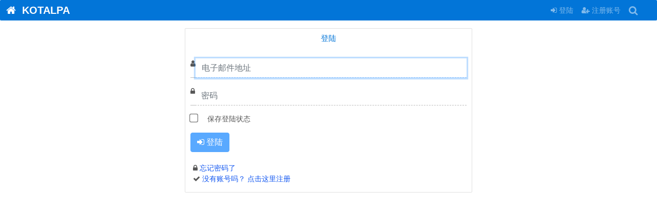

--- FILE ---
content_type: text/html; charset=UTF-8
request_url: https://www.kotalpa.com/login
body_size: 12501
content:
<!DOCTYPE html>
<html>
    <head>
        <title>Kotalpa -     Login
</title>
        <meta charset="utf-8">
        <meta http-equiv="Content-Type" content="text/html; charset=utf-8" />
        <meta name="google-site-verification" content="LVzmzm8bfp-GEMApqFC41QTUMRyTc4rg26iPYMbBPkg" />
        <meta http-equiv="X-UA-Compatible" content="IE=edge">
        <meta name="viewport" content="width=device-width, initial-scale=1">
        <meta name="mobile-web-app-capable" content="yes" />
        <meta http-equiv="X-UA-Compatible" content="IE=edge">
        <meta http-equiv="Content-Security-Policy" content="upgrade-insecure-requests">
                    <META NAME="ROBOTS" CONTENT="NOINDEX, NOFOLLOW">
        <link rel="icon" href="/favicon.ico">
        <link rel="shortcut icon" href="/favicon.ico">
                <link rel="stylesheet" href="https://www.kotalpa.com/assets/bootstrap/css/bootstrap.min.css">
        <link rel="stylesheet" href="https://cdnjs.cloudflare.com/ajax/libs/font-awesome/4.7.0/css/font-awesome.min.css">
                    <link href="https://www.kotalpa.com/assets/css/login.css" rel="stylesheet" type="text/css">
        <link rel="stylesheet" href="https://www.kotalpa.com/assets/css/main.css?v=0822">
        <link rel="stylesheet" href="https://www.kotalpa.com/assets/css/tinymce.css?v=0304">

        <script async src="https://www.googletagmanager.com/gtag/js?id=G-50G18R0RCZ"></script>
        <!-- load AdSense ONCE, with your client -->
	    <script async src="https://pagead2.googlesyndication.com/pagead/js/adsbygoogle.js?client=ca-pub-5398585438271084" crossorigin="anonymous"></script>

        <script>
        window.dataLayer = window.dataLayer || [];
        function gtag(){dataLayer.push(arguments);}
        gtag('js', new Date());

        gtag('config', 'G-50G18R0RCZ');
        </script>
    </head>

    <body>
        <header><!-- Navigation -->
    <nav class="navbar navbar-expand-md navbar-dark fixed-top barcolor" style="background-color:; padding: 0px">
        <button class="navbar-toggler" type="button" data-toggle="collapse" data-target=".dual-collapse2"><span class="navbar-toggler-icon"></span></button>
        <div class="mx-auto order-0">
            <a class="navbar-brand" href="/" style="color:;font-weight:bold;">&nbsp;&nbsp;<i class="fa fa-home"></i>&nbsp;&nbsp;KOTALPA</a>
        </div>
        <div class="navbar-collapse collapse w-100 order-1 dual-collapse2" style="padding-left: 10px;">
            <ul id="top-nav" class="navbar-nav ml-auto">
                <li class="nav-item hide">
                    <a href="/user/profile">
                        <img id="avatar" src="">
                    </a>
                </li>
                <li class="nav-item hide">
                    <a href="/user/profile" class="nav-link navcolor" id="username" style="color:"></a>
                </li>
                <li class="nav-item hide">
                    <a class="nav-link navcolor" href="/posts/create" style="color:"><i class="fa fa-edit"></i>&nbsp;撰写博文</a>
                </li>
                <li class="nav-item hide">
                    <a id="new_quickpost" class="nav-link navcolor" href="#" style="color:"><i class="fa fa-edit"></i>&nbsp;论坛灌水</a>
                </li>
                <li class="nav-item hide">
                    <a href="/user/inbox" class="nav-link navcolor" style="color:"><i id="inbox-icon" class="fa fa-envelope"></i>&nbsp;信箱<span id="inbox-count"></span></a>
                </li>
                <li class="nav-item hide">
                    <a id="logout" class="nav-link navcolor" href="/logout" style="color:"><i class="fa fa-sign-out"></i>&nbsp;退出</a>
                </li>
                <li class="nav-item hide">
                    <a class="nav-link navcolor" href="/login" style="color:"><i class="fa fa-sign-in"></i>&nbsp;登陆</a>
                </li>
                <li class="nav-item hide">
                    <a class="nav-link navcolor" href="/register" style="color:"><i class="fa fa-user-plus" aria-hidden="true"></i>&nbsp;注册账号</a>
                </li>
                <li class="nav-item">
                    <a class="nav-link navcolor" id="search-link" href="javascript:;" style="color:"><i id="searchicon" class="fa fa-search fa-lg"></i></a>
                </li>
            </ul>
            <!-- /.navbar-collapse -->
        </div>
        <!-- /.container -->
    </nav>
    <audio id="tweet" src="https://kotalpa.s3.amazonaws.com/audio/twitter.mp3" preload="auto"></audio>
    <div id="searchdiv" style="border-bottom: 2px solid ;background-color:#FFF;margin: 0px;padding: 0px;">
        <form class="navbar-form navbar-right" role="search" action="/search" method="get">
            <div class="input-group">
                <input type="text" class="form-control" id="q" name="q" placeholder="Search this site" style="color:">
                <span class="input-group-addon"><button id="search-submit" type="submit"><i class="fa fa-search "></i></button></span>
            </div>
        </form>
    </div>
    </header>        <div id="quickpost" class="modal fade" role="dialog">
    <div class="modal-dialog modal-dialog-centered modal-lg">
        <div class="modal-content">
            <div class="modal-header">
                <h5 class="modal-title">论坛快捷发帖</h5>
                <button type="button" class="close" data-dismiss="modal">
                    <span>&times;</span>
                </button>
            </div>
            <div class="modal-body"><form id="post_topic_form">
				<input id="quickpost_title" class="input-title form-control" contenteditable="true" placeholder="请输入标题" data-placeholder="请输入标题">
                <select name="quickpost_tag" id="quickpost_tag" style="width:100%;margin-top:10px;margin-bottom:5px;padding:5px;border:1px solid #ccc;"><option value="">请选择论坛类别</option><option value="15">音乐之声</option><option value="447">谈天说地</option><option value="17">天下大事</option><option value="21">走遍天下</option><option value="1">往事如风</option><option value="12">摘花弄草</option><option value="2">宠物宝贝</option><option value="10">精神乐园</option><option value="8">家长里短</option><option value="22">笑口常开</option><option value="13">养身保健</option><option value="6">唇齿留香</option><option value="3">琴棋书画</option><option value="19">体坛纵横</option><option value="14">银屏荟萃</option><option value="4">养儿育女</option><option value="18">科学殿堂</option><option value="16">摄影天地</option><option value="71">史海钩沉</option><option value="5">明星八卦</option><option value="11">流行时尚</option><option value="20">技术论坛</option><option value="118">商品信息</option><option value="23">游戏人生</option><option value="9">谈股论金</option><option value="7">心灵手巧</option></select>				<textarea id="quickpost_body"></textarea>
				<div class='quickpostalert text-danger'></div>
			</form></div>
			<div class="modal-footer">
                <button type="button" class="btn btn-danger mr-auto" data-dismiss="modal">关闭</button>
                <button id="submit_quickpost" type="button" class="btn btn-primary">发表</button>
            </div>
		</div>
    </div>
</div>        <div class="container">
            
    <div class="col-md-6 offset-md-3 top">
        <div class="card">
            <div class="card-title">
                <h5>登陆</h5>
            </div>
            <div class="card-block">
                <div id="signin-error" class="error"></div>
                <form id="loginform" class="form-horizontal" role="form" method="POST" action="https://www.kotalpa.com/login">
                    <input type="hidden" name="_token" value="lfvB2yEXmQ3V4Pu8fJ6c4ahfoizaFOmOXNAlvQyU">
                                                                                <div class="form-group">
                        <div class="input-group">
                            <span class="input-group-addon"><i class="fa fa-user"></i></span>
                            <input id="email" type="email" class="form-control" name="email" value="" placeholder="电子邮件地址" required data-error="请输入有效的电子邮件地址" value="" autofocus>
                        </div>
                        <div class="help-block with-errors">
                                                    </div>
                    </div>
                    <div class="form-group">
                        <div class="input-group">
                            <span class="input-group-addon"><i class="fa fa-lock"></i></span>
                            <input id="password" type="password" class="form-control" name="password" placeholder="密码" required data-error="请输入密码" value="">
                        </div>
                        <div class="help-block with-errors">
                                                     </div>
                    </div>
                    <div class="form-group">
                        <input id="remember" type="checkbox" name="remember">保存登陆状态
                    </div>
                    <div class="form-group">
                        <button name="login" id="login" type="submit" class="btn btn-primary"><i class="fa fa-sign-in"></i>&nbsp;登陆</button>
                    </div>
                </form>
            </div>
            <div class="panel-footer">
                <div class="row">
                    <div class="col-xs-12 col-sm-12 col-md-12">
                        <i class="fa fa-lock"></i><a href="https://www.kotalpa.com/password/reset" id="forgot">&nbsp;忘记密码了</a>
                        <br>
                        <i class="fa fa-check"></i><a href="/register">&nbsp;没有账号吗？ 点击这里注册</a>
                    </div>
                </div>
            </div>
        </div>
    </div>
            <div id="activity-message" style="background-color:;color:">
	<div id="message-title"></div>
	<div id="message-body" contenteditable data-placeholder="请输入信息"></div>
	<button id="message-btn-cancel" class="btn-sml pull-right" style="background-color:;margin-top:5px; border:1px solid #FFF; border-radius: 3px; padding: 2px 5px 2px 5px;">取消</button>
	<button id="message-btn-send" class="btn-sml pull-right" style="background-color:;margin-top:5px; border:1px solid #FFF; border-radius: 3px; padding: 2px 5px 2px 5px;">发送</button>
	<div id="recipient_id"></div>
</div>        </div>
        <footer class="footer center">
		
	<!-- Horizontal Banner 728x90 -->
	<ins class="adsbygoogle"
		style="display:inline-block;width:728px;height:90px"
		data-ad-client="ca-pub-5398585438271084"
		data-ad-slot="9072586290"
		data-adtest="on"></ins>

	<script>
		// call push only after the <ins> exists and is visible
		(adsbygoogle = window.adsbygoogle || []).push({});
	</script>

	<div class="center">
		<ul class="list-inline">
						<li class="list-inline-item"><a href="https://www.kotalpa.com/blog/4">联系网站管理员</a></li>
		</ul>
	</div>
	<div class="text-muted center">Copyright &copy; Kotalpa 2025</div>
</footer>        <script src="https://www.kotalpa.com/assets/js/jquery-2.2.4.min.js"></script>
        <script src="https://www.kotalpa.com/assets/js/jquery-ui.min.js"></script>
        <script src="https://www.kotalpa.com/assets/js/jquery.cookie.js"></script>
        <script src="https://www.kotalpa.com/assets/js/tether.min.js"></script>
        <script src="https://cdnjs.cloudflare.com/ajax/libs/popper.js/1.11.0/umd/popper.min.js"></script>
        <script src="https://www.kotalpa.com/assets/bootstrap/js/bootstrap.min.js"></script>
        <script src="https://www.kotalpa.com/assets/js/bootstrap-confirmation.js"></script>
        <script async src='https://www.tiktok.com/embed.js'></script>
        <script async src="https://platform.twitter.com/widgets.js" charset="utf-8"></script>
            <script src="https://www.kotalpa.com/assets/js/validator.js"></script>
                    <script src="https://www.kotalpa.com/assets/js/profile.js"></script>
        <script src="https://www.kotalpa.com/assets/js/app.js?v=0820"></script>
                <script async defer src="http://platform.instagram.com/en_US/embeds.js"></script>

    </body>
</html>


--- FILE ---
content_type: text/html; charset=utf-8
request_url: https://www.google.com/recaptcha/api2/aframe
body_size: 267
content:
<!DOCTYPE HTML><html><head><meta http-equiv="content-type" content="text/html; charset=UTF-8"></head><body><script nonce="jJd-0NnzM8kosfXml21nPA">/** Anti-fraud and anti-abuse applications only. See google.com/recaptcha */ try{var clients={'sodar':'https://pagead2.googlesyndication.com/pagead/sodar?'};window.addEventListener("message",function(a){try{if(a.source===window.parent){var b=JSON.parse(a.data);var c=clients[b['id']];if(c){var d=document.createElement('img');d.src=c+b['params']+'&rc='+(localStorage.getItem("rc::a")?sessionStorage.getItem("rc::b"):"");window.document.body.appendChild(d);sessionStorage.setItem("rc::e",parseInt(sessionStorage.getItem("rc::e")||0)+1);localStorage.setItem("rc::h",'1764303958798');}}}catch(b){}});window.parent.postMessage("_grecaptcha_ready", "*");}catch(b){}</script></body></html>

--- FILE ---
content_type: text/css
request_url: https://www.kotalpa.com/assets/css/login.css
body_size: 922
content:

.card{
	background-color: #FFF;
	padding: 20px;
	border-radius: 10px;
}

.card-title>h5{
	text-align: center;
}

.ui-helper-hidden-accessible { display:none; }

#ui-id-1{
	background-color: #EEE;
	border: 1px solid #CCC;
	list-style-type: none;
	list-style-position: inside;
	padding-left: 5px;
	padding-right: 2px;
	display: inline-block;
}

#ui-id-1 li{
	line-height: 30px;
	white-space: nowrap;
	border-bottom: 1px solid #CCC;
	text-transform: uppercase;
	font-size: 0.8em;
}

#ui-id-1 li:hover{
	cursor: hand;
}

.article-bg-img{
    width: 100%;
    position: absolute;
    margin: 0;
    left:0;
    top:0;
    cursor: pointer;
}

.article-bg-img>a>img{
	height: 100vh;
	width: 100vw;
}

.article-bg-img:hover{
    cursor: pointer;
}

.inline { display: none }

.featherlight .legend {
    position: absolute;
    bottom: 0;
    font-size: larger;
    color: white;
    background-color: black;
    opacity: 0.5;
}


--- FILE ---
content_type: text/css
request_url: https://www.kotalpa.com/assets/css/main.css?v=0822
body_size: 19183
content:
html {
    position: relative;
    min-height: 100%;
    height: 100%;
}

body{
    font-family: Helvetica;
    font-size: 14px;
    font-weight: 400;
    height: 100%;
    min-height: 100%;
    margin-bottom: 60px;
    color: rgb(88,88,88);
    background-color: rgb(255, 255, 255);
	@media sreen and (max-width: 768px){
		body { padding-top: 0px;}
	}
}

a{color:#1257f1;}

a, a:hover{
    color: #1257f1;
    text-decoration: none;
}


p{
  margin-top: 0px;
  margin-bottom: 0.5em;
}

blockquote{
  display:block;
  background: #fff;
  padding: 15px 20px 15px 25px;
  margin: 0 0 10px 20px;
  position: relative;

  /*Font*/
  //font-family: Georgia, serif;
  font-size: 14px;
  line-height: 1.2;
  color: #444;

  border-left-style: solid;
  border-left-width: 1px;
  border-left-color; #ccc;

  /*display:block;
  background: #fff;
  padding: 10px 15px 10px 30px;
  margin: 0 0 10px;
  position: relative;

  /*Font*/
  /*//font-family: Georgia, serif;
  font-size: 14px;
  line-height: 1.2;
  color: #666;

  /*Box Shadow - (Optional)
  -moz-box-shadow: 2px 2px 15px #ccc;
  -webkit-box-shadow: 2px 2px 15px #ccc;
  box-shadow: 2px 2px 15px #ccc;

  /*Borders - (Optional)
  border-left-style: solid;
  border-left-width: 4px;
  border-right-style: solid;
  border-right-width: 1px;

  border-left-color: #656d77;
  border-right-color: #434a53;*/
}

blockquote::before{
  /*content: "\201C"; 
  /*font-family: Georgia, serif;
  font-size: 30px;
  font-weight: bold;
  color: #999;
  position: absolute;
  left: 10px;
  top:5px;*/

}

blockquote::after{
  /*Reset to make sure*/
  content: "";
}

#searchdiv{
    display: none;
    position: fixed;
    top: 50px;
    border: 0;
    z-index: 2000;
    box-shadow: 0 10px 20px rgba(0,0,0,0.10), 0 6px 6px rgba(0,0,0,0.13);
    width: 100vw;
}

#q{
    border:0px;
}

#search-submit{
    border: 0px;
    cursor: pointer;
    background-color: #EEE;
}

.container{
    margin-top: 50px;
    margin-bottom: 30px;
    min-height: calc(100% - 80px);
    padding-left:0px!important;
    padding-right:0px!important;
    background-color:#FFF;
}

.top{
    margin-top: 40px;
}

.channel-lead-image{
    max-height: 60px;
    padding-left: 8px;
    width: 120px;
}

#activity-plus, #activity-expand{
    display: none;
}

.activity-title{
    font-weight: bold;
    font-size: 12px;
    writing-mode: tb-rl;
}

#activity-plus{
    position: fixed;
    top:110px;
    right: 0px;
    width:35px;
    height:320px;
    text-align: center;
    writing-mode:tb-rl;
    white-space:nowrap;
    cursor: pointer;
}

#activity-expand{
    padding: 5px 5px 5px 0;
    position: fixed;
    top:110px;
    right: 30px;
    width:180px;
    height:320px;
    opacity: 0.7;
    overflow:scroll;
    overflow-x:hidden;
    z-index: 1000;
}

.activity-user{
    cursor: pointer;
}

.activity-profile-img{
    border-radius: 50%;
    max-width: 25px;
    margin-bottom: 5px;
}

#activity-message{
    width: 320px;
    height: 320px;
    top: 110px;
    position: fixed;
    left: 50%;
    transform: translate(-50%, 0%);
    margin: 0 auto;
    border-radius: 10px;
    z-index: 1000;
    opacity: 0.9;
    overflow: hidden;
    display: none;
}

#message-title{
    padding: 10px;
}

#message-body{
    height: 250px;
    max-height: 250px;
    border: 1px solid #FFF;
    color: #000;
    padding:10px;
    overflow: auto;
}

#recipient_id{
    display: none;
}

#message-btn-send{
    display: none;
}

.hide{
    display: none;
}

.blink_me {
  animation: blinker 2s linear infinite;
}

@keyframes blinker {
  50% { opacity: 0; }
}

#avatar{
    border-radius: 50%;
    width: 30px;
    margin-top: 2px;
}

.piechart{
    min-width: 250px;
    min-height: 250px;
}

.infinite-scroll, .card-wraper{
    padding: 0px;
}

.hp-card{
    margin-left: 8px;
    margin-right: 8px;
}

.figure_rr{
    max-height: 80px;
    min-height: 80px;
}

.navbar-nav{
    padding-right: 30px;
}

@media screen and (max-width: 500px) {

    .brand{
        float: none;
        display: inline-block; margin: 0 auto;
    }

    #top-nav{
        float: none;
    }
}

.navcolor, .navcolor:hover, .brand, .brand:hover{
    color: #FFF;
}

.article-bg-img{
    width: 100vw;
    height:calc(100% - 80px);
    position: absolute;
    margin: 0;
    left:0;
    top:0;
    cursor: pointer;
}

.article-bg-img:hover{
    cursor: pointer;
}

.article-bg-img >figure >a >img{
    width: 100vw;
    height: calc(100% - 80px);
}

.FadeAway{
    position: absolute; top:0px; left:0px; width:100%; height:calc(100% - 80px);
    background:transparent;
    background: linear-gradient(top, rgba( 255, 255, 255, 255 ) 70%, rgba( 255, 255, 255, 1 ) 100% );
    background: -moz-linear-gradient(top, rgba( 255, 255, 255, 0) 70%, rgba( 255, 255, 255, 1 ) 100% );
    background: -ms-linear-gradient(top, rgba( 255, 255, 255, 0 ) 70%, rgba( 255, 255, 255, 1 ) 100% );
    background: -o-linear-gradient( top, rgba( 255, 255, 255, 0 ) 70%, rgba( 255, 255, 255, 1 ) 100% );
    background: -webkit-linear-gradient( top, rgba( 255, 255, 255, 0 ) 70%, rgba( 255, 255, 255, 1 ) 100% );
    -ms-filter: progid:DXImageTransform.Microsoft.gradient(startColorstr=#550000FF, endColorstr=#550000FF);
    filter: progid:DXImageTransform.Microsoft.gradient(startColorstr=#00ffffff, endColorstr=#ffffffff);
}

.figure1{
    /*width:300px; /*container-width*/
    overflow:hidden; /*hide bounds of image */
    margin:0;   /*reset margin of figure tag*/
    min-height: 150px;
    max-height: 150px;
}

.figure1 img{
    display:block; /*remove inline-block spaces*/
    width:100%; /*make image streatch*/
    margin: -11% 0;/*add to other styles*/
    margin-top: 12px;
}

.figure_lede{
    /*width:300px; /*container-width*/
    overflow:hidden; /*hide bounds of image */
    margin:0;   /*reset margin of figure tag*/
    min-height: 150px;
    max-height: 250px;
}

.figure_lede img{
    display:block; /*remove inline-block spaces*/
    width:100%; /*make image streatch*/
    margin: -11% 0;/*add to other styles*/
    margin-top: 12px;
}

.figure2{
    overflow:hidden; /*hide bounds of image */
    margin:0;   /*reset margin of figure tag*/
    height: calc(100% - 80px);
    width: 100vw;
    position: fixed;
    top: 0;
}

.figure2 a img{
    width: 100vw;
    max-width: 100vw;
}

.figure_sml{
    overflow:hidden; /*hide bounds of image */
    margin:0;   /*reset margin of figure tag*/
}

.figure_sml a img{
    display: block;
    min-height: 100px;
    max-height: 100px;
}


.quote-wrapper{
    //width:300px; /*container-width*/
    overflow:hidden; /*hide bounds of image */
    min-height: 320px;
    max-height: 320px;
    background-repeat: no-repeat;
    background-position:50% 50%;
}

dov.transbox{
    width: 100%;
    height: 100%;
}

div.transbox p {
  margin: 20% 5%;
  font-weight: bold;
  color: #FFF;
  font-size: 1.8em;
  text-transform: uppercase;
}

@media screen and (max-width: 500px) {
    figure{
        text-align: center;
         min-height: 150px;
         /*margin-top: 50px;*/
    }

    figure img{
       /*add to other styles*/
       /*margin: -11% 0;*/
    }

    figure .profile-img{
       width:50%; /*make image streatch*/
       margin-left: 25%;
    }

    .figure_sml a img {
        display: block;
        min-height: 200px;
        max-height: 200px;
    }
}

#yourcolor, #voted{
    display: none;
}

#voted, #vote{
  font-size: 10px;
  padding: 10px 10px;
  text-align: center;
}

.barcolor{
    background-color: #0275d8;
}

.color-palette{
    border:1px solid white;
}

.color-palette:hover{
    cursor: hand;
    cursor: pointer;
    border: 1px solid black;
    box-shadow: 0 10px 20px rgba(0,0,0,0.10), 0 6px 6px rgba(0,0,0,0.13);
}


.rightrail{
    padding: 0 1.25em 0 1.25em;
}

.footer {
    width: 100vw;
    height: auto;
    color: rgb(255, 255, 255);
    background-color: rgb(66,66,66);
    display: block;
    flex-direction: column;
    flex-wrap: wrap;
    align-items: center;
    padding: 20px 30px 28px;
    left: 0;
    right: 0;
}

.footer-logo{
    margin-bottom: 10px;
}

.footer a{
    color: rgb(255, 255, 255);
}

h1{
    color: #0275d8;
    font-size: 25px;
}

h1, h2, h3, h4, h5{
    color: #0275d8;
}

h6{
    text-align: center;
    font-size: 15px;
}
h5{
  font-size: 1.1em;
}

.center{
    text-align: center;
}

.gray-header{
    color: #BBB;
    text-transform: uppercase;
}

.row{
    margin: 0px;
    border: 0px;
}

.button{
    background-color: rgb(233, 233, 233);
    color: rgb(122,122,122);
    padding: 6px 10px;
    margin-top: 10px;
    margin-bottom: 10px;
}

.button:hover{
    cursor: default;
}

.navbar, .wrapper, .card, .post-tags>ul>li{
    /*box-shadow: 0 1px 3px rgba(188,188,188,0.30), 0 1px 2px rgba(188,188,188,0.40);*/
    transition: all 0.3s cubic-bezier(.25,.8,.25,1);
    box-sizing: border-box;
    border-radius: 2px;
    background-clip: padding-box;
}

.navbar:hover, .wrapper:hover, .card:hover, .post-tags>ul>li:hover{
    /*box-shadow: 0 10px 20px rgba(0,0,0,0.10), 0 6px 6px rgba(0,0,0,0.13);*/
}

input:-webkit-autofill {
    -webkit-box-shadow: 0 0 0px 1000px white inset;
}

input[type="text"],  input[type="email"], input[type="password"], input[type="number"], #bio, .signup-select, .form-select, .tag-editor{
    border: 0;
    border-bottom: 1px dashed rgb(188, 188, 188);
    border-radius: 0;
    outline: none;
}

input::-webkit-calendar-picker-indicator {
  display: none;
}

.has-danger .form-control:focus {
    box-shadow: none;
}

.with-errors{
    color: #eba5a3;
    font-style: italic;
    font-size: 12px;
}

.input-group-addon{
    border: 0;
    border-bottom: 1px solid rgb(188, 188, 188);
    border-radius: 0;
}

.hello{
    cursor: default;
}

#logout{
  cursor: pointer;
}

#badge_name a{
    color: rgb(255, 255, 255);
    border-color:#0275d8;
}

.error{
    color: rgb(255,9,9);
    font-weight: bold;
    margin-bottom: 10px;
}

input[type="checkbox"] {
  transform:scale(1.3, 1.3);
  margin-right: 20px;
}

// general contenteditable styles
div[contenteditable]{
    resize:none;
    spellcheck: true;
    white-space: nowrap;
    margin-top: 10px;
    margin-bottom: 20px;
}

div[contenteditable]:hover, div[contenteditable]:active, div[contenteditable]:focus,
h1[contenteditable]:hover, h1[contenteditable]:active, h1[contenteditable]:focus{
    cursor: text;
    outline: 0px solid transparent;
    background-color: rgb(245,245,245);
}

h1[contenteditable]:empty::before, div[contenteditable]:empty::before{
    content: attr(data-placeholder);
    font-style: italic;
    color: rgb(188,188,188);
}

.alert{
    display: none;
    padding: 0px;
    border:0;
    color: red;
    font-style: italic;
    font-size: 1em;
 }

 .alert ul{
    list-style: none;
    margin-left: -15px;
    padding: 0px;
    padding-left: 10px;
 }

 #overlay {
    display: none;
    background: #666;
    color: #666666;
    position: fixed;
    height: 100%;
    width: 100%;
    z-index: 5000;
    top: 0;
    left: 0;
    float: left;
    text-align: center;
    padding-top: 25%;
    opacity: 0.6;
}

#overlay i{
    color: rgb(255, 255, 255);
    font-size: 30px;
}

input:active{
    border: 0px;
}

*:focus {
    outline: none;
}

.profile-card{
    padding-top: 30px;
    margin-bottom: 30px;
}

.profile-summary{
    border: 0;
    background-color: transparent;
}

.profile-img{
    border-radius: 50%;
    max-height: 40px;
}

.hp-profile-img{
  border-radius: 50%;
  max-height: 30px;
}

.user-profile-img{
  border-radius: 50%;
  max-height: 80px;
}

.btn-sml{
    padding: 3px 8px 3px 8px;
    font-size: 10px;
    color: #FFF;
    //background-color: #0275d8;
    border: 0px;
    border-radius: 4px;
    text-transform: uppercase;
    margin-right: 10px;
}

.btn-lg{
    padding: 3px 8px 3px 8px;
    font-size: 13px;
    color: #FFF;
    //background-color: #0275d8;
    border: 0px;
    border-radius: 4px;
    text-transform: uppercase;
    margin-right: 10px;
}

.btn-sml:hover{
    color: #0275d8;
    background-color: rgb(255, 255, 255);
    cursor: hand;
}

.clearfix{
    margin-bottom: 10px;
}

.group-alert{
    padding:20px;
    font-size: 1.2em;
}

@media (min-width:1200px){
    .col-lg-1:nth-child(12n+1){clear:left;}
    .col-lg-2:nth-child(6n+1){clear:left;}
    .col-lg-3:nth-child(4n+1){clear:left;}
    .col-lg-4:nth-child(3n+1){clear:left;}
    .col-lg-6:nth-child(odd){clear:left;}
    .col-md-1:nth-child(12n+1){clear:left;}
    .col-md-2:nth-child(6n+1){clear:left;}
    .col-md-3:nth-child(4n+1){clear:left;}
    .col-md-4:nth-child(3n+1){clear:left;}
    .col-md-6:nth-child(odd){clear:left;}
    .stickyclass {
      position: -webkit-sticky; /* Safari */
       position: sticky;
       top: 30px;
     }
}
@media (min-width:992px) and (max-width:1199px){
    .col-md-1:nth-child(12n+1){clear:left;}
    .col-md-2:nth-child(6n+1){clear:left;}
    .col-md-3:nth-child(4n+1){clear:left;}
    .col-md-4:nth-child(3n+1){clear:left;}
    .col-md-6:nth-child(odd){clear:left;}
}
@media (min-width:768px) and (max-width:991px){
    .col-sm-1:nth-child(12n+1){clear:left;}
    .col-sm-2:nth-child(6n+1){clear:left;}
    .col-sm-3:nth-child(4n+1){clear:left;}
    .col-sm-4:nth-child(3n+1){clear:left;}
    .col-sm-6:nth-child(odd){clear:left;}
}
@media (max-width:767px){
    .col-xs-1:nth-child(12n+1){clear:left;}
    .col-xs-2:nth-child(6n+1){clear:left;}
    .col-xs-3:nth-child(4n+1){clear:left;}
    .col-xs-4:nth-child(3n+1){clear:left;}
    .col-xs-6:nth-child(odd){clear:left;}
}

/* *********************** layout - user *********************** */
.container-fluid{
    padding-left: 0;
    padding-right: 0;
    background-color: #FFF;
}
.container-fluid-left{
    padding-left: 0px;
}

.container-fluid-right{
    padding: 50px 10px 30px 10px!important;
}

.nav-side-menu {
  overflow: auto;
  font-family: verdana;
  font-size: 12px;
  font-weight: 200;
  background-color: #2e353d;
  position: absolute;
  top: 0px;
  width: 100%;
  height: 100vh;
  color: #e1ffff;
  z-index: 9999999;
}
.nav-side-menu .brand {
  background-color: #0275d8;
  line-height: 50px;
  display: block;
  text-align: center;
  font-size: 14px;
}
.nav-side-menu .toggle-btn {
  display: none;
}
.nav-side-menu ul,
.nav-side-menu li {
  list-style: none;
  padding: 0px;
  margin: 0px;
  line-height: 35px;
  cursor: pointer;
  /*    
    .collapsed{
       .arrow:before{
                 font-family: FontAwesome;
                 content: "\f053";
                 display: inline-block;
                 padding-left:10px;
                 padding-right: 10px;
                 vertical-align: middle;
                 float:right;
            }
     }
*/
}
.nav-side-menu ul :not(collapsed) .arrow:before,
.nav-side-menu li :not(collapsed) .arrow:before {
  font-family: FontAwesome;
  content: "\f078";
  display: inline-block;
  padding-left: 10px;
  padding-right: 10px;
  vertical-align: middle;
  float: right;
}
.nav-side-menu ul .active,
.nav-side-menu li .active {
  border-left: 3px solid #d19b3d;
  background-color: #4f5b69;
}
.nav-side-menu ul .sub-menu li.active,
.nav-side-menu li .sub-menu li.active {
  color: #d19b3d;
}
.nav-side-menu ul .sub-menu li.active a,
.nav-side-menu li .sub-menu li.active a {
  color: #d19b3d;
}
.nav-side-menu ul .sub-menu li,
.nav-side-menu li .sub-menu li {
  background-color: #181c20;
  border: none;
  line-height: 28px;
  border-bottom: 1px solid #23282e;
  margin-left: 0px;
}
.nav-side-menu ul .sub-menu li:hover,
.nav-side-menu li .sub-menu li:hover {
  background-color: #020203;
}
.nav-side-menu ul .sub-menu li:before,
.nav-side-menu li .sub-menu li:before {
  font-family: FontAwesome;
  content: "\f105";
  display: inline-block;
  padding-left: 10px;
  padding-right: 10px;
  vertical-align: middle;
}
.nav-side-menu li {
  padding-left: 0px;
  border-left: 3px solid #2e353d;
  border-bottom: 1px solid #23282e;
}
.nav-side-menu li a {
  text-decoration: none;
  color: #e1ffff;
}
.nav-side-menu li a i {
  padding-left: 10px;
  width: 20px;
  padding-right: 20px;
}
.nav-side-menu li:hover {
  border-left: 3px solid #d19b3d;
  background-color: #4f5b69;
  -webkit-transition: all 1s ease;
  -moz-transition: all 1s ease;
  -o-transition: all 1s ease;
  -ms-transition: all 1s ease;
  transition: all 1s ease;
}
@media (max-width: 767px) {
  .nav-side-menu {
    position: relative;
    width: 100%;
    height: 100%;
    margin-bottom: 10px;
  }
  .nav-side-menu .toggle-btn {
    display: block;
    cursor: pointer;
    position: absolute;
    right: 10px;
    top: 10px;
    z-index: 10 !important;
    padding: 3px;
    color: #000;
    width: 40px;
    text-align: center;
  }
  .brand {
    text-align: left !important;
    font-size: 22px;
    padding-left: 20px;
    line-height: 50px !important;
  }
  .img-responsive {width: 100%;height: auto;}
}
@media (min-width: 767px) {
  .nav-side-menu .menu-list .menu-content {
    display: block;
  }
}
.togglebar{
  background-color:#0275d8;
  position:absolute;
  left: -2px;
  top:0px;
  width: 30px;
  height: 50px;
  font-weight: bold;
  font-size: 25px;
  z-index: 33333;
  color:#FFF;
  border-top-right-radius: 8px;
  border-bottom-right-radius: 8px;
  padding-left: 7px;
  padding-top: 8px;
  cursor: pointer;
}
@media (max-width: 767px) {
  .togglebar {
      display: none;
  }
}

.carousel-indicators li {
  width:10px!important;
  height:10px!important;
  margin-right:5px!important;
  margin-left:5px!important;
  border-radius:50%!important;
  border:0!important;
  box-shadow:0 0 0 .05rem;
}

.carousel-indicators .active{
  background-color: #666;
}

.col-md-12, .col-md-6, .col-md-3, .rightrail{
  padding: 5px;
}

.hp-title{
  padding: 0;
  margin: 0;
}

div.sticky {
  position: sticky;
  position: -webkit-sticky;
  top: 0; /* required */
}

.card{padding: 10px;}

.pagination{
  margin: 0 auto;
  margin-top:10px;
  margin-bottom: 10px;
  justify-content: center;
}

.pagination li{
  padding-right:5px;
  padding-left:5px;
  font-size: 1.3em;
  font-weight: bold;
}

.comment-next{
  margin-top: 10px;
}

.small, small{
  font-size: 12px !important;
}
.img-responsive {max-width: 100%;height: auto;}
.usertag{padding-left: 0px;}

@media only screen and (max-width: 768px) {
  .tox-tinymce{width: 100% !important;}
}
.table > tbody > tr {
    height:0;
}
.modal-body img{max-width: 100%;}
.even {background-color: #F4F4F4;}
.pinArticle{cursor: pointer;}
.wrapper{padding: 3px;}


/* Important part */
.modal-dialog{overflow-y: initial !important;}
.modal-body{height: 50vh;overflow-y: auto;}
.input-title{width: 100%;font-size: 18px !important; border 1px solid #ccc;margin-bottom: 5px;}
.tox-collection__item-icon{font-size: 30px !important; width: 30px !important; height: 30px !important;}
.blurrytext {text-shadow: 0 0 8px black;color: transparent;}
.noselect {
  -webkit-touch-callout: none; /* iOS Safari */
    -webkit-user-select: none; /* Safari */
     -khtml-user-select: none; /* Konqueror HTML */
       -moz-user-select: none; /* Old versions of Firefox */
        -ms-user-select: none; /* Internet Explorer/Edge */
            user-select: none; /* Non-prefixed version, currently
                                  supported by Chrome, Edge, Opera and Firefox */
}


--- FILE ---
content_type: application/javascript
request_url: https://www.kotalpa.com/assets/js/app.js?v=0820
body_size: 8275
content:
$(document).ready(function(){

    //check user login status and toggle nav
    $.ajax({
        type: "GET",
        url: '/auth/check',
        success: function (data) {// If 200 OK
            if(data.status === true){
                $('#avatar').attr('src', data.profile_image);
                $('#username').text('你好, ' + data.username);
                $( "#top-nav li:nth-child(1)" ).show();
                $( "#top-nav li:nth-child(2)" ).show();
                $( "#top-nav li:nth-child(3)" ).show();
                $( "#top-nav li:nth-child(4)" ).show();
                $( "#top-nav li:nth-child(5)" ).show();
                $( "#top-nav li:nth-child(6)" ).show();
            }
            else{
                $( "#top-nav li:nth-child(7)" ).show();
                $( "#top-nav li:nth-child(8)" ).show();
            }
            $('#_token').data('id',data.token);
       },
       error: function (data) {// If 40x or 50x; errors
            //
       }
    });

    $(document.body).on('click', '#searchicon' ,function(e){
        e.preventDefault();
        $('#searchdiv').slideToggle('slow');
        $('#q').focus();
    });

    //activities
    // get online activities
    var getActivities = function() {
        $.ajax({
            type: "GET",
            url: '/activities',
            success: function (data) {// If 200 OK
                if(data.status == 1){
                    if(data.unreadCount > 0){
                        if(window.location.pathname != '/user/inbox'){
                            $('#inbox-icon').addClass('blink_me');
                            if(data.ringtone != ''){
                                $('#tweet').attr("src", data.ringtone);
                                $('#tweet')[0].play();
                            }
                        }
                        else{
                           // $('#tweet')[0].pause();
                            //$('#tweet')[0].currentTime = 0;
                        }
                    }
                    if($('#follow-icon-div').length){
                        $('#follow-icon-div').show();
                    }
                    /*if(data.activityView!= ''){
                        $('#activity-plus').show('slow');
                        $('#activity-expand').html(data.activityView);
                    }
                    else{
                        $('#activity-plus').hide('slow');
                        $('#activity-expand').hide('slow');
                    }*/
                }
            },
            error: function (data) {// If 40x or 50x; errors
                //
           }
        });
    };
    // check for online friends every 1 minute
    var interval = 1000 * 60 * 1; // every 1 minute

    setInterval(getActivities, interval);

    // get onine friends on page load
    getActivities();

    // expand the friend list
    $(document.body).on('click', '#activity-plus' ,function(){
        $('#activity-expand').toggle('slide', {direction:'right'}, 500);
    });

    // close message window
    $(document.body).on('click touchstart', '#message-btn-cancel' ,function(){
        $('#activity-message').hide('slow');
    });


    $(document).on('click keydown keyup', '#message-body', function(){
        if($('#message-body').text().length >= 3){
            $('#message-btn-send').show();
        }
        else{
            $('#message-btn-send').hide();
        }
    });

    $(document.body).on('click touchstart', '#message-btn-send' ,function(){
        $('#overlay').fadeIn();
        var recipient_id = $('#recipient_id').text();
        var message = $('#message-body').html();
        var token = $('#_token').data('id');
        $.ajax({
            type: "POST",
            url: '/activities',
            data: {recipient_id: recipient_id, message: message, _token: token},
            success: function (data) {// If 200 OK
                $('#activity-message').hide('slow');
                $('#message-body').html('');
                $('#overlay').fadeOut();
            },
            error: function (data) {// If 40x or 50x; errors
                //
           }
        });
    });

    $(document.body).on('click touchstart', '.activity-user' ,function(){
        $('#message-title').text('To: ' + $(this).data('user'));
        $('#recipient_id').text($(this).data('id'));
        $('#activity-message').show('slow');
    });

    $('#message-body, #activity-expand').bind('mousewheel', function(e){
        $(this).scrollTop($(this).scrollTop()-e.originalEvent.wheelDeltaY);
        //prevent page fom scrolling
        return false;
    });

    $(document).on('click touchend', '#new_quickpost', function(e){
        e.preventDefault();
        $('#quickpost').modal('show');
    });

    $(document).on('click touchend', '#submit_quickpost', function(e){
        if (e.isDefaultPrevented()) {
        // handle the invalid form...
        } else {
            e.preventDefault();
            var postId = '';
            var color_id = 0;
            var article_type = 3
            var title = $('#quickpost_title').val();
            var short_title = '';
            var body = tinyMCE.get('quickpost_body').getContent();
            var bg_Image = '';
            var tags = '';
            var token = $('#_token').data('id');
            var requestMethod = 'POST';
            var status = 1;
            var pollTotal = 0;
            var main_tag_id = $('#quickpost_tag').val();
            var group_id = 0;
            var disable_comment = 0;
            var off_homepage = 0;
            var has_poll = 0;
            var poll_choices = '';
            var multiple_choice = 0;

            $.ajax({
                type: 'POST',
                url: '/posts',
                data: {id: postId, color_id: color_id, title: title, short_title: short_title, article_type: article_type, body: body, bg_image: bg_Image, has_poll: has_poll, multiple_choice: multiple_choice, poll_choices: poll_choices, pollTotal: pollTotal, main_tag_id: main_tag_id, group_id: group_id, tags: tags, _token: token, _method: requestMethod, status: status, disable_comment: disable_comment, off_homepage: off_homepage},
                success: function (data) {// If 200 OK
                    if(data.status === 'failed'){
                        var errorString = '<ul>';
                        $.each( data.error, function( key, value) {
                            errorString += '<li>' + value + '</li>';
                        });
                        $('.quickpostalert').html(errorString + '</ul>');
                        $('.quickpostalert').show();
                    }
                    else{
                       window.location = '/';
                    }
               },
               error: function (xhr, text, error) {// If 40x or 50x; errors
                    $('.quickpostalert').html('I\'m sorry, we are currently experiencing system problems and are unable to process your request. Please try again later');
                    $('.quickpostalert').show();
               }
            });
        }
    });

    if ($('.post-body').find('div').find('iframe').length && $(window).width() >= 750) {
        $('.post-body').find('div').css('padding-bottom','42.75%');
    }
    if ($('.group-post-body').find('div').find('iframe').length && $(window).width() >= 750) {
        $('.group-post-body').find('div').css('padding-bottom','42.75%');
    }

    $(document).on('click touchend', '#viewLastComment', function(e){
        e.preventDefault();
        var ids = [];
        $('.commentclass').each(function() { ids.push($(this).data('id'))});
        ids.sort(function(a, b) {
          return b-a;
        });
        lastComment = ids[0];
        var original_color = $('#comment_' + lastComment).css( "background-color" );
        $('html, body').animate({
            scrollTop: $('#comment_' + lastComment).offset().top - 300
        }, 1000);
        $("#comment_" + lastComment).animate({backgroundColor: "#f5e97a" }, 3000, function(){fadeDivOut(original_color);});
    });

    function fadeDivOut(original_color){
        $("#comment_" + lastComment).animate({backgroundColor: original_color}, 3000, function(){});
    }

});

--- FILE ---
content_type: application/javascript
request_url: https://www.kotalpa.com/assets/js/bootstrap-confirmation.js
body_size: 17222
content:
/*!
 * Bootstrap Confirmation (v4.2.1)
 * @copyright 2013 Nimit Suwannagate <ethaizone@hotmail.com>
 * @copyright 2014-2021 Damien "Mistic" Sorel <contact@git.strangeplanet.fr>
 * @licence Apache License, Version 2.0
 */
(function (global, factory) {
  typeof exports === 'object' && typeof module !== 'undefined' ? factory(require('jquery'), require('bootstrap')) :
  typeof define === 'function' && define.amd ? define(['jquery', 'bootstrap'], factory) :
  (global = typeof globalThis !== 'undefined' ? globalThis : global || self, factory(global.jQuery));
}(this, (function ($) { 'use strict';

  function _defineProperties(target, props) {
    for (var i = 0; i < props.length; i++) {
      var descriptor = props[i];
      descriptor.enumerable = descriptor.enumerable || false;
      descriptor.configurable = true;
      if ("value" in descriptor) descriptor.writable = true;
      Object.defineProperty(target, descriptor.key, descriptor);
    }
  }

  function _createClass(Constructor, protoProps, staticProps) {
    if (protoProps) _defineProperties(Constructor.prototype, protoProps);
    if (staticProps) _defineProperties(Constructor, staticProps);
    return Constructor;
  }

  function _extends() {
    _extends = Object.assign || function (target) {
      for (var i = 1; i < arguments.length; i++) {
        var source = arguments[i];

        for (var key in source) {
          if (Object.prototype.hasOwnProperty.call(source, key)) {
            target[key] = source[key];
          }
        }
      }

      return target;
    };

    return _extends.apply(this, arguments);
  }

  function _inheritsLoose(subClass, superClass) {
    subClass.prototype = Object.create(superClass.prototype);
    subClass.prototype.constructor = subClass;

    _setPrototypeOf(subClass, superClass);
  }

  function _setPrototypeOf(o, p) {
    _setPrototypeOf = Object.setPrototypeOf || function _setPrototypeOf(o, p) {
      o.__proto__ = p;
      return o;
    };

    return _setPrototypeOf(o, p);
  }

  if (typeof $.fn.popover === 'undefined' || $.fn.popover.Constructor.VERSION.split('.').shift() !== '4') {
    throw new Error('Bootstrap Confirmation 4 requires Bootstrap Popover 4');
  }

  var Popover = $.fn.popover.Constructor;

  /**
   * ------------------------------------------------------------------------
   * Constants
   * ------------------------------------------------------------------------
   */

  var NAME = 'confirmation';
  var VERSION = '4.2.1';
  var DATA_KEY = "bs." + NAME;
  var EVENT_KEY = "." + DATA_KEY;
  var JQUERY_NO_CONFLICT = $.fn[NAME];
  var BTN_CLASS_BASE = 'h-100 d-flex align-items-center';
  var BTN_CLASS_DEFAULT = 'btn btn-sm';

  var DefaultType = _extends({}, Popover.DefaultType, {
    singleton: 'boolean',
    popout: 'boolean',
    copyAttributes: '(string|array)',
    onConfirm: 'function',
    onCancel: 'function',
    btnOkClass: 'string',
    btnOkLabel: 'string',
    btnOkIconClass: 'string',
    btnOkIconContent: 'string',
    btnCancelClass: 'string',
    btnCancelLabel: 'string',
    btnCancelIconClass: 'string',
    btnCancelIconContent: 'string',
    buttons: 'array'
  });

  var Default = _extends({}, Popover.Default, {
    _attributes: {},
    _selector: null,
    placement: 'top',
    title: 'Are you sure?',
    trigger: 'click',
    confirmationEvent: undefined,
    content: '',
    singleton: false,
    popout: false,
    copyAttributes: 'href target',
    onConfirm: $.noop,
    onCancel: $.noop,
    btnOkClass: BTN_CLASS_DEFAULT + " btn-primary",
    btnOkLabel: 'Yes',
    btnOkIconClass: '',
    btnOkIconContent: '',
    btnCancelClass: BTN_CLASS_DEFAULT + " btn-secondary",
    btnCancelLabel: 'No',
    btnCancelIconClass: '',
    btnCancelIconContent: '',
    buttons: [],
    // @formatter:off
    template: "\n<div class=\"popover confirmation\">\n  <div class=\"arrow\"></div>\n  <h3 class=\"popover-header\"></h3>\n  <div class=\"popover-body\">\n    <p class=\"confirmation-content\"></p>\n    <div class=\"confirmation-buttons text-center\">\n      <div class=\"btn-group\"></div>\n    </div>\n  </div>\n</div>" // @formatter:on

  });

  if (Default.whiteList) {
    Default.whiteList['*'].push('data-apply', 'data-dismiss');
  }

  var ClassName = {
    FADE: 'fade',
    SHOW: 'show'
  };
  var Selector = {
    TITLE: '.popover-header',
    CONTENT: '.confirmation-content',
    BUTTONS: '.confirmation-buttons .btn-group'
  };
  var Keymap = {
    13: 'Enter',
    27: 'Escape',
    39: 'ArrowRight',
    40: 'ArrowDown'
  };
  var Event = {
    HIDE: "hide" + EVENT_KEY,
    HIDDEN: "hidden" + EVENT_KEY,
    SHOW: "show" + EVENT_KEY,
    SHOWN: "shown" + EVENT_KEY,
    INSERTED: "inserted" + EVENT_KEY,
    CLICK: "click" + EVENT_KEY,
    FOCUSIN: "focusin" + EVENT_KEY,
    FOCUSOUT: "focusout" + EVENT_KEY,
    MOUSEENTER: "mouseenter" + EVENT_KEY,
    MOUSELEAVE: "mouseleave" + EVENT_KEY,
    CONFIRMED: "confirmed" + EVENT_KEY,
    CANCELED: "canceled" + EVENT_KEY,
    KEYUP: "keyup" + EVENT_KEY
  };
  /**
   * ------------------------------------------------------------------------
   * Class Definition
   * ------------------------------------------------------------------------
   */
  // keep track of the last openned confirmation for keyboard navigation

  var activeConfirmation;

  var Confirmation = /*#__PURE__*/function (_Popover) {
    _inheritsLoose(Confirmation, _Popover);

    // Constructor
    function Confirmation(element, config) {
      var _this;

      _this = _Popover.call(this, element, config) || this;

      if ((_this.config.popout || _this.config.singleton) && !_this.config.rootSelector) {
        throw new Error('The rootSelector option is required to use popout and singleton features since jQuery 3.');
      } // keep trace of selectors


      _this._isDelegate = false;

      if (config.selector) {
        // container of buttons
        config._selector = config.rootSelector + " " + config.selector;
        _this.config._selector = config._selector;
      } else if (config._selector) {
        // children of container
        _this.config._selector = config._selector;
        _this._isDelegate = true;
      } else {
        // standalone
        _this.config._selector = config.rootSelector;
      }

      if (_this.config.confirmationEvent === undefined) {
        _this.config.confirmationEvent = _this.config.trigger;
      }

      if (!_this.config.selector) {
        _this._copyAttributes();
      }

      _this._setConfirmationListeners();

      return _this;
    } // Overrides


    var _proto = Confirmation.prototype;

    _proto.isWithContent = function isWithContent() {
      return true;
    };

    _proto.setContent = function setContent() {
      var $tip = $(this.getTipElement());

      var content = this._getContent();

      if (typeof content === 'function') {
        content = content.call(this.element);
      }

      this.setElementContent($tip.find(Selector.TITLE), this.getTitle());
      $tip.find(Selector.CONTENT).toggle(!!content);

      if (content) {
        this.setElementContent($tip.find(Selector.CONTENT), content);
      }

      if (this.config.buttons.length > 0) {
        this._setButtons($tip, this.config.buttons);
      } else {
        this._setStandardButtons($tip);
      }

      $tip.removeClass(ClassName.FADE + " " + ClassName.SHOW);

      this._setupKeyupEvent();
    };

    _proto.dispose = function dispose() {
      $('body').off(Event.CLICK + "." + this.uid);
      this.eventBody = false;

      this._cleanKeyupEvent();

      _Popover.prototype.dispose.call(this);
    };

    _proto.hide = function hide(callback) {
      this._cleanKeyupEvent();

      _Popover.prototype.hide.call(this, callback);
    } // Private

    /**
     * Build configuration object
     * Bootstrap standard is to give priority to JS config over data attributes,
     * but for Confirmation we prefer data attributes
     * @param config
     * @return {*}
     * @private
     */
    ;

    _proto._getConfig = function _getConfig(config) {
      config = _Popover.prototype._getConfig.call(this, config);
      var dataAttributes = $(this.element).data();
      Object.keys(dataAttributes).forEach(function (dataAttr) {
        if (dataAttr.indexOf('btn') !== 0) {
          delete dataAttributes[dataAttr];
        }
      });
      return _extends({}, config, dataAttributes);
    }
    /**
     * Copy the value of `copyAttributes` on the config object
     * @private
     */
    ;

    _proto._copyAttributes = function _copyAttributes() {
      var _this2 = this;

      this.config._attributes = {};

      if (this.config.copyAttributes) {
        if (typeof this.config.copyAttributes === 'string') {
          this.config.copyAttributes = this.config.copyAttributes.split(' ');
        }
      } else {
        this.config.copyAttributes = [];
      }

      this.config.copyAttributes.forEach(function (attr) {
        _this2.config._attributes[attr] = $(_this2.element).attr(attr);
      });
    }
    /**
     * Custom event listeners for popouts and singletons
     * @private
     */
    ;

    _proto._setConfirmationListeners = function _setConfirmationListeners() {
      var self = this;

      if (!this.config.selector) {
        // cancel original event
        $(this.element).on(this.config.trigger, function (e, ack) {
          if (!ack) {
            e.preventDefault();
            e.stopPropagation();
            e.stopImmediatePropagation();
          }
        }); // manage singleton

        $(this.element).on(Event.SHOWN, function () {
          if (self.config.singleton) {
            // close all other popover already initialized
            $(self.config._selector).not($(this)).filter(function () {
              return $(this).data(DATA_KEY) !== undefined;
            }).confirmation('hide');
          }
        });
      } else {
        // cancel original event
        $(this.element).on(this.config.trigger, this.config.selector, function (e, ack) {
          if (!ack) {
            e.preventDefault();
            e.stopPropagation();
            e.stopImmediatePropagation();
          }
        });
      }

      if (!this._isDelegate) {
        // manage popout
        this.eventBody = false;
        this.uid = this.element.id || Confirmation.getUID(NAME + "_group");
        $(this.element).on(Event.SHOWN, function () {
          if (self.config.popout && !self.eventBody) {
            self.eventBody = $('body').on(Event.CLICK + "." + self.uid, function (e) {
              if ($(self.config._selector).is(e.target) || $(self.config._selector).has(e.target).length > 0) {
                return;
              } // close all popover already initialized


              $(self.config._selector).filter(function () {
                return $(this).data(DATA_KEY) !== undefined;
              }).confirmation('hide');
              $('body').off(Event.CLICK + "." + self.uid);
              self.eventBody = false;
            });
          }
        });
      }
    }
    /**
     * Init the standard ok/cancel buttons
     * @param $tip
     * @private
     */
    ;

    _proto._setStandardButtons = function _setStandardButtons($tip) {
      var buttons = [{
        "class": this.config.btnOkClass,
        label: this.config.btnOkLabel,
        iconClass: this.config.btnOkIconClass,
        iconContent: this.config.btnOkIconContent,
        attr: this.config._attributes
      }, {
        "class": this.config.btnCancelClass,
        label: this.config.btnCancelLabel,
        iconClass: this.config.btnCancelIconClass,
        iconContent: this.config.btnCancelIconContent,
        cancel: true
      }];

      this._setButtons($tip, buttons);
    }
    /**
     * Init the buttons
     * @param $tip
     * @param buttons
     * @private
     */
    ;

    _proto._setButtons = function _setButtons($tip, buttons) {
      var self = this;
      var $group = $tip.find(Selector.BUTTONS).empty();
      buttons.forEach(function (button) {
        var btn = $('<a href="#"></a>').addClass(BTN_CLASS_BASE).addClass(button["class"] || BTN_CLASS_DEFAULT + " btn-secondary").html(button.label || '').attr(button.attr || (button.cancel ? {} : self.config._attributes));

        if (button.iconClass || button.iconContent) {
          btn.prepend($('<i></i>').addClass(button.iconClass || '').text(button.iconContent || ''));
        }

        btn.one('click', function (e) {
          if ($(this).attr('href') === '#') {
            e.preventDefault();
          }

          if (button.onClick) {
            button.onClick.call($(self.element));
          }

          if (button.cancel) {
            self.config.onCancel.call(self.element, button.value);
            $(self.element).trigger(Event.CANCELED, [button.value]);
          } else {
            self.config.onConfirm.call(self.element, button.value);
            $(self.element).trigger(Event.CONFIRMED, [button.value]);
            $(self.element).trigger(self.config.confirmationEvent, [true]);
          }

          self.hide();
        });
        $group.append(btn);
      });
    }
    /**
     * Install the keyboatd event handler
     * @private
     */
    ;

    _proto._setupKeyupEvent = function _setupKeyupEvent() {
      activeConfirmation = this;
      $(window).off(Event.KEYUP).on(Event.KEYUP, this._onKeyup.bind(this));
    }
    /**
     * Remove the keyboard event handler
     * @private
     */
    ;

    _proto._cleanKeyupEvent = function _cleanKeyupEvent() {
      if (activeConfirmation === this) {
        activeConfirmation = undefined;
        $(window).off(Event.KEYUP);
      }
    }
    /**
     * Event handler for keyboard navigation
     * @param event
     * @private
     */
    ;

    _proto._onKeyup = function _onKeyup(event) {
      if (!this.tip) {
        this._cleanKeyupEvent();

        return;
      }

      var $tip = $(this.getTipElement());
      var key = event.key || Keymap[event.keyCode || event.which];
      var $group = $tip.find(Selector.BUTTONS);
      var $active = $group.find('.active');
      var $next;

      switch (key) {
        case 'Escape':
          this.hide();
          break;

        case 'ArrowRight':
          if ($active.length && $active.next().length) {
            $next = $active.next();
          } else {
            $next = $group.children().first();
          }

          $active.removeClass('active');
          $next.addClass('active').focus();
          break;

        case 'ArrowLeft':
          if ($active.length && $active.prev().length) {
            $next = $active.prev();
          } else {
            $next = $group.children().last();
          }

          $active.removeClass('active');
          $next.addClass('active').focus();
          break;
      }
    } // Static

    /**
     * Generates an uui, copied from Bootrap's utils
     * @param {string} prefix
     * @returns {string}
     */
    ;

    Confirmation.getUID = function getUID(prefix) {
      var uid = prefix;

      do {
        // eslint-disable-next-line no-bitwise
        uid += ~~(Math.random() * 1000000); // "~~" acts like a faster Math.floor() here
      } while (document.getElementById(uid));

      return uid;
    };

    Confirmation._jQueryInterface = function _jQueryInterface(config) {
      return this.each(function () {
        var data = $(this).data(DATA_KEY);

        var _config = typeof config === 'object' ? config : {};

        _config.rootSelector = $(this).selector || _config.rootSelector; // this.selector removed in jQuery > 3

        if (!data && /destroy|hide/.test(config)) {
          return;
        }

        if (!data) {
          data = new Confirmation(this, _config);
          $(this).data(DATA_KEY, data);
        }

        if (typeof config === 'string') {
          if (typeof data[config] === 'undefined') {
            throw new TypeError("No method named \"" + config + "\"");
          }

          data[config]();
        }
      });
    };

    _createClass(Confirmation, null, [{
      key: "VERSION",
      get: // Getters
      function get() {
        return VERSION;
      }
    }, {
      key: "Default",
      get: function get() {
        return Default;
      }
    }, {
      key: "NAME",
      get: function get() {
        return NAME;
      }
    }, {
      key: "DATA_KEY",
      get: function get() {
        return DATA_KEY;
      }
    }, {
      key: "Event",
      get: function get() {
        return Event;
      }
    }, {
      key: "EVENT_KEY",
      get: function get() {
        return EVENT_KEY;
      }
    }, {
      key: "DefaultType",
      get: function get() {
        return DefaultType;
      }
    }]);

    return Confirmation;
  }(Popover);
  /**
   * ------------------------------------------------------------------------
   * jQuery
   * ------------------------------------------------------------------------
   */


  $.fn[NAME] = Confirmation._jQueryInterface;
  $.fn[NAME].Constructor = Confirmation;

  $.fn[NAME].noConflict = function () {
    $.fn[NAME] = JQUERY_NO_CONFLICT;
    return Confirmation._jQueryInterface;
  };

})));
//# sourceMappingURL=bootstrap-confirmation.js.map


--- FILE ---
content_type: application/javascript
request_url: https://www.kotalpa.com/assets/js/profile.js
body_size: 31804
content:
$(document).ready(function(){

    var token = $('#_token').data('id');

    // do not validate form until it hits submit
    if($('#loginform').length || $('#registerform').length || $('#profileform').length){
        $('#loginform, #registerform, #profileform').validator().off('input.bs.validator change.bs.validator focusout.bs.validator')
    }

    if($('.nav-side-menu').length){
        var width_left = $('.container-fluid-left').width();
        var width_right = $('.content').width();
        $(document).on('click', '.togglebar.showbar', function (e) {
            $(this).removeClass('showbar').addClass('hidebar');
            $('.togglebar i').toggleClass('fa-angle-double-left fa-angle-double-right');
            $('.container-fluid-left').animate({left: '-='+width_left}, 700, function() {});
            $('.container-fluid-right').animate({left: '-='+width_left}, 700, function() {});
            $('.content').width('100vw');
        });
        $(document).on('click', '.togglebar.hidebar', function (e) {
            $(this).removeClass('hidebar').addClass('showbar');
            $('.togglebar i').toggleClass('fa-angle-double-left fa-angle-double-right');
            $('.container-fluid-left').animate({left: '+='+width_left}, 700, function() {});
            $('.container-fluid-right').animate({left: '+='+width_left}, 700, function() {});
            $('.content').width(width_right);
        });
    }

    if($('#profile-container').length){

        // profile page form submit
        $('#profileform').validator().on('submit', function (e) {
            $('#overlay').fadeIn();
            if (e.isDefaultPrevented()) {
            // handle the invalid form...
            } else {
                var display_name = $('#display_name').val();
                var email = $('#email').val();
                var bio = $('#bio').text();
                var profile_bg = $('#profile_bg').val();
                var ringtone_id = $('input[name=ringtone]:checked').val();
                var group_notification = $('input[name=group_notification]:checked').val();

                e.preventDefault();
                $.ajax({
                    type: "POST",
                    url: '/user/profile',
                    data: {_token: token, ringtone_id: ringtone_id, display_name: display_name, email: email, bio: bio, profile_bg: profile_bg, group_notification: group_notification},// Serialize the form data
                    success: function (data) {// If 200 OK
                        if(data.status == 'failed'){
                            var errorString = '';
                            $.each( data.error, function( key, value) {
                                errorString += '<li>' + value + '</li>';
                            });
                            $('#profile-error').html(errorString);
                        }
                        else{
                            $('#profile-error').html('Your information has been updated!');
                        }
                        $('#overlay').fadeOut();
                   },
                   error: function (xhr, text, error) {// If 40x or 50x; errors
                      //alert('Error: ' + error);
                   }
                });
            }

        });

        // crop profile image
        if($('#image-cropper').length){

            // Handle profile image rotation
            $('.rotate-cw-btn').click(function() {
                $('#image-cropper').cropit('rotateCW');
            });
            $('.rotate-ccw-btn').click(function() {
                $('#image-cropper').cropit('rotateCCW');
            });


            // edit profile image
            $(document).on('click touchstart', '#edit-profile-img', function(e){
                e.preventDefault();
                $('#profile-img-front').toggle();
                $('.cropit-preview-image').attr('src', '/assets/images/BlankProfilePic.png');
                $('#profile-img-back').toggle();
                $('#image-cropper').cropit();
            });

            $(document).on('click touchstart', '#cancel-profile-img', function(e){
                e.preventDefault();
                $('#profile-img-back').toggle();
                $('.cropit-preview-image').attr('src', '/assets/images/BlankProfilePic.png');
                $('#profile-img-front').toggle();
            });

            $(document).on('click touchstart', '#save-profile-img', function(e){
                e.preventDefault();
                $('#overlay').fadeIn();
                var imageData = $('#image-cropper').cropit('export');
                $.ajax({
                    method: 'POST',
                    url: '/user/profileImg',
                    data: {profileimg: imageData, _token: token},
                })
                .done(function(data){
                    $('#profile-img-back').toggle();
                    $('#profile-img-front').toggle();
                    $('#profile-img-front').children('img').attr('src', data);
                    $('#overlay').fadeOut();
                })
            });
        }

        //for login page and sign up page background
        if($('.artcle-bg-img').length){
            $('.article-bg-img').featherlight({
                filter: "a",
                afterContent: function() {
                    this.$legend = this.$legend || $('<div class="legend"/>').insertAfter(this.$content);
                    this.$legend.text(this.$currentTarget.attr('alt'));
                }
            });
        }

        $(document.body).on('blur', '#profile_bg' ,function(){
            if($('#profile_bg').length){
                var imgurl = $('#profile_bg').val();
                $("<img>", {
                    src: imgurl,
                    error: function() {
                        $('#profile_bg').val('');
                        $('#profile_bg').data('placeholder') = 'Please enter valid image url';
                    },
                    load: function() {
                        $('.article-bg-img').children('figure').children('a').attr('href', imgurl);
                        $('.article-bg-img').children('figure').children('a').children('img').attr('src', imgurl);
                    }
                });
            }
        });

        $(document).on('click touchstart', '#ringtone', function(e){
            $('#ringtone_demo').attr("src", $(this).data('url'));
            $('#ringtone_demo')[0].play();
        });
    }

    if($('#loginform').length){
        $('#loginform').validator();
    }

    if($('#registerform').length){
        $('#registerform').validator();
    }

    if($('#resetform').length){
        $('#resetform').validator();
    }

    if($('.unfollow-following').length){
        $(document).on('click touchstart', '.unfollow-following', function(){
            var unfollow = $(this);
            var id = $(this).data('id');
            $.ajax({
                method: 'POST',
                url: '/user/follow',
                data: {id: id, _token: token},
            })
            .done(function(data){
                //
            })
            unfollow.parent().parent().parent().fadeOut(300, function(){ $(this).remove();});;
        });
    }

    if($('.unblock-user').length){
        $(document).on('click touchstart', '.unblock-user', function(){
            var unblock = $(this);
            var id = $(this).data('id');
            $.ajax({
                method: 'POST',
                url: '/social/block',
                data: {id: id, _token: token},
            })
            .done(function(data){
                //
            })
            unblock.parent().parent().parent().fadeOut(300, function(){ $(this).remove();});;
        });
    }

    if($('.nofriend').length || $('.befriend').length || $('.unfriend').length){
        $(document).on('click touchstart', '.nofriend, .unfriend, .befriend', function(){
            var element = $(this);
            var id = element.data('id');
            var status = element.data('status');
            $.ajax({
                method: 'POST',
                url: '/user/friend',
                data: {id: id, status: status, _token: token},
            })
            .done(function(data){
                //
            })
            if(status == '0'){
                element.fadeOut(1000, function() {
                    element.parent().parent().fadeOut(300, function(){ $(this).remove();});
                });
            }
            else if(status == '1'){
                var detach_element = element.parent().parent().detach();
                detach_element.find('.befriend').removeClass('befriend').addClass('unfriend');
                detach_element.find('.btn-info').removeClass('btn-info').addClass('btn-danger');
                detach_element.find('.unfriend').text('UNFRIEND');
                detach_element.find('h6').data('status', 0);
                detach_element.find('.pending-card').removeClass('pending-card');
                detach_element.find('.pending').remove();
                detach_element.find('.nofriend').remove();
                $('#friends').append(detach_element).hide().fadeIn(1000);
            }
        });
    }

    if($('.follow-follower').length || $('.unfollow-follower').length){
        $(document).on('click touchstart', '.follow-follower, .unfollow-follower', function(){
            var follow = $(this);
            var id = $(this).data('id');
            $.ajax({
                method: 'POST',
                url: '/user/follow',
                data: {id: id, _token: token},
            })
            .done(function(data){
                //
            })
            follow.toggleClass('btn-info btn-danger');
            follow.text(function(i, text){
                return text === 'Unfollow' ? 'Follow' : 'Unfollow';
            })
        });
    }

    if($('#inbox-container').length){
         $(document).on('click tap', '.showMail', function(e){
            $(this).parent().css({'backgroundColor':'#EEE'});
            $('#i_'+$(this).data('id')).removeClass('fa-envelope');
            $('#i_'+$(this).data('id')).removeClass('text-warning');
            $('#i_'+$(this).data('id')).addClass('fa-envelope-open');
            var inbox_id = $(this).data('id');
            $.ajax({
                url: '/user/inbox/displayMail/'+inbox_id,
                type: 'GET',
                dataType: 'json',
                success: function(data){
                    $('#display_mail').html(data.mail);
                    $('#display_mail').modal('toggle');
                },
                error: function (xhr, text, error) {// If 40x or 50x; errors
                    //alert('Error: ' + error);
                }
            });
        });

        $(document).on('click touchstart', '.showMail_outbox', function(e){
            var inbox_id = $(this).data('id');
            $.ajax({
                url: '/user/inbox/displayMail_outbox/'+inbox_id,
                type: 'GET',
                dataType: 'json',
                success: function(data){
                    $('#display_mail_outbox').html(data.mail);
                    $('#display_mail_outbox').modal('toggle');
                },
                error: function (xhr, text, error) {// If 40x or 50x; errors
                    //alert('Error: ' + error);
                }
            });
        });

        $(document).on('click touchstart', '.showCompose', function(e){
            tinyMCE.get('new_msg_body').resetContent();
            $('#compose_mail').modal('toggle');
        });

        $('#sendto').tagEditor({
            autocomplete: { delay: 0, position: { collision: 'flip' }, source: '/search/getRecipients', minLength: 3 },
            removeDuplicates: true,
            delimiter: ',',
            forceLowercase: false,
            placeholder: 'Enter name'
        });

        $(document).on('click touchstart', '#submit_new', function(e){
            var sendto = $('#sendto').val();
            var message = tinyMCE.get('new_msg_body').getContent();
            var token = $('#_token').data('id');
            $('#overlay').fadeIn();
            $.ajax({
                type: "POST",
                url: '/activities/sendnewmail',
                data: {sendto: sendto, message: message, _token: token},
                success: function (data) {// If 200 OK
                    if(data.status === 'failed'){
                        var errorString = '<ul>';
                        $.each( data.error, function( key, value) {
                            errorString += '<li>' + value + '</li>';
                        });
                        $('.alert').html(errorString + '</ul>');
                        $('.alert').show();
                        $('#overlay').fadeOut();
                    }
                    else{
                        $('#compose_mail').modal('toggle');
                        location.reload();
                    }
                },
                error: function (data) {// If 40x or 50x; errors
                    //
               }
            });
        });

        $(document).on('click touchstart', '#reply', function(e){
            var inbox_id = $(this).data('id');
            $.ajax({
                url: '/user/inbox/replyMail/'+inbox_id,
                type: 'GET',
                dataType: 'json',
                success: function(data){
                    $('#submit_reply').data('recipient',data.recipient_id);
                    $('#sender').text(data.sender);
                    $('#senttime').text(data.senttime);
                    var code = '<br><hr style="border:1px dashed #ccc;">' + data.message;
                    tinyMCE.get('reply_msg_body').setContent(code);
                    $('#display_mail').modal('toggle');
                    $('#reply_mail').modal('toggle');
                },
                error: function (xhr, text, error) {// If 40x or 50x; errors
                    //alert('Error: ' + error);
                }
            });
        });

        $(document).on('click touchstart', '#submit_reply', function(e){
            var _this = $(this);
            var recipient_id = _this.data('recipient');
            var message = tinyMCE.get('reply_msg_body').getContent();
            var token = $('#_token').data('id');
            $('#overlay').fadeIn();
            $.ajax({
                type: "POST",
                url: '/activities',
                data: {recipient_id: recipient_id, message: message, _token: token},
                success: function (data) {// If 200 OK
                    if(data.status === 'failed'){
                        var errorString = '<ul>';
                        $.each( data.error, function( key, value) {
                            errorString += '<li>' + value + '</li>';
                        });
                        $('.alert').html(errorString + '</ul>');
                        $('.alert').show();
                        $('#overlay').fadeOut();
                    }
                    else{
                        $('#reply_mail').modal('toggle');
                        $('#overlay').fadeOut();
                    }
                },
                error: function (data) {// If 40x or 50x; errors
                    //
               }
            });
        });

        $('input[type=checkbox][name=msg]').change(function() {
            if($('#inboxForm input[type=checkbox]:checked').length){
                $('.delMail').show();
            } else {
                $('.delMail').hide();
            }
        });

        $(document).on('click touchstart', '.delMail', function(e){
            e.preventDefault();
            $('#overlay').fadeIn();
            var ids = $('#inboxForm input:checkbox:checked').map(function(){
              return $(this).val();
            }).get();
            $.ajax({
                method: 'POST',
                url: '/user/inbox',
                data: {ids: ids, action: 'del', _token: token},
            })
            .done(function(data){
                if(data.status == 'success'){
                    $.each( ids, function( index, value ){
                        $('#tr'+value).remove();
                    });
                    $('.delMail').hide();
                    $("#checkall").prop('checked', false)
                    $('#overlay').fadeOut();
                }
            })
        });

    }

    if($('#admin-container').length){
        $(document).on('click touchstart', '.remove, .forget', function(){
            $('#overlay').fadeIn();
            var _this = $(this);
            var id = _this.data('id');
            var action = _this.data('action');
            $.ajax({
                method: 'POST',
                url: '/admin/reports',
                data: {action: action, id: id, _token: token},
            })
            .done(function(data){
                if(data.status == 'success'){
                    _this.parent().parent().hide('slow');
                    $('#overlay').fadeOut();
                }
            })
        });
    }

    // if($('#post-container, #bookmark-container').length){
    //     $('ul.pagination').hide();
    //     $(function() {
    //         $('.infinite-scroll').jscroll({
    //             autoTrigger: true,
    //             loadingHtml: '<div class="center"><i class="fa fa-spinner"></i> Loading ...</div>',
    //             padding: 0,
    //             nextSelector: '.pagination li.active + li a',
    //             contentSelector: 'div.infinite-scroll',
    //             callback: function() {
    //                 $('ul.pagination').remove();
    //             }
    //         });
    //     });
    // }

    if($('#interest-container').length){
        $(document).on('click', '.active, .available', function(){
            $(this).toggleClass('active available');
            var tag_id = $(this).data("id");
            $.ajax({
                method: 'POST',
                url: '/user/interests',
                data: {tag_id: tag_id, _token: token},
            })
            .done(function(data){
                //
            })

        });
    }

    if($('#group-container').length){
        $(document).on('click', '#newGroup', function(e){
            $.ajax({
                url: '/user/group/create',
                type: 'GET',
                dataType: 'json',
                success: function(data){
                    $('#new_group').html(data.newGroup);
                    $('#new_group').modal('toggle');
                },
                error: function (xhr, text, error) {// If 40x or 50x; errors
                    //alert('Error: ' + error);
                }
            });
        });

        $(document).on('click', '#create', function(e){
            var group_name = $('#group_name').val();
            if(group_name == ''){
                $('.with-errors').show();
                $('.with-errors').text('Group name is required');
                $('#group_name').focus();
                return false;
            }
            var group_desc = $('#group_desc').val();
            var is_public = $("input[name=is_public]:checked").val();
            var free_invite = $("input[name=free_invite]:checked").val();
            var post_message = $("input[name=post_message]:checked").val();
            $('#overlay').fadeIn();
            $.ajax({
                url: '/user/group',
                type: 'POST',
                dataType: 'json',
                data: {group_name: group_name, group_desc: group_desc, is_public: is_public, free_invite: free_invite, post_message: post_message, _token: token},
                success: function(data){
                    location.reload();
                },
                error: function (xhr, text, error) {// If 40x or 50x; errors
                    //alert('Error: ' + error);
                }
            });
        });

        $(document).on('click', '.editGroup', function(e){
            var group_id = $(this).data('id');
            $.ajax({
                url: '/user/group/'+group_id+'/edit',
                type: 'GET',
                dataType: 'json',
                success: function(data){
                    $('#edit_group').html(data.editGroup);
                    $('#edit_group').modal('toggle');
                },
                error: function (xhr, text, error) {// If 40x or 50x; errors
                    //alert('Error: ' + error);
                }
            });
        });

        $(document).on('click', '#update', function(e){
            var group_id = $('#group_id').val();
            var group_name = $('#group_name').val();
            if(group_name == ''){
                $('.with-errors').show();
                $('.with-errors').text('Group name is required');
                $('#group_name').focus();
                return false;
            }
            var group_desc = $('#group_desc').val();
            var is_public = $("input[name=is_public]:checked").val();
            var free_invite = $("input[name=free_invite]:checked").val();
            var post_message = $("input[name=post_message]:checked").val();
            $('#overlay').fadeIn();
            $.ajax({
                url: '/user/group/'+group_id,
                type: 'PUT',
                dataType: 'json',
                data: {group_name: group_name, group_desc: group_desc, is_public: is_public, free_invite: free_invite, post_message: post_message, _token: token},
                success: function(data){
                    location.reload();
                },
                error: function (xhr, text, error) {// If 40x or 50x; errors
                    //alert('Error: ' + error);
                }
            });
        });

        $(document).on('click', '.delGroup', function(e){
            var group_id = $(this).data('id');
            $.ajax({
                url: '/user/group/getDelete/'+group_id,
                type: 'GET',
                dataType: 'json',
                success: function(data){
                    $('#delete_group').html(data.group);
                    $('#delete_group').modal('toggle');
                },
                error: function (xhr, text, error) {// If 40x or 50x; errors
                    //alert('Error: ' + error);
                }
            });
        });

        $(document).on('click', '#delete', function(e){
            var group_id = $('#group_id').val();
            $('#overlay').fadeIn();
            $.ajax({
                url: '/user/group/delGroup/'+group_id,
                type: 'GET',
                dataType: 'json',
                data: {_token: token},
                success: function(data){
                    location.reload();
                },
                error: function (xhr, text, error) {// If 40x or 50x; errors
                    //alert('Error: ' + error);
                }
            });
        });

        $(document).on('click', '.userCount', function(e){
            var _this = $(this);
            var group_id = _this.data('id');
            $.ajax({
                url: '/group/members/'+group_id,
                type: 'GET',
                dataType: 'json',
                success: function(data){
                    $('#user_list').html(data.user_list);
                    $('#badge_overlay').toggle('slow');
                },
                error: function (xhr, text, error) {// If 40x or 50x; errors
                    //alert('Error: ' + error);
                }
            });
        });

        $(document).on('click', '.requestCount', function(e){
            var _this = $(this);
            var group_id = _this.data('id');
            $.ajax({
                url: '/group/requesters/'+group_id,
                type: 'GET',
                dataType: 'json',
                success: function(data){
                    $('#user_list').html(data.user_list);
                    $('#badge_overlay').toggle('slow');
                },
                error: function (xhr, text, error) {// If 40x or 50x; errors
                    //alert('Error: ' + error);
                }
            });
        });

        $(document).on('click ontouchstart', '#close_badge', function(){
            $('#badge_overlay').hide('slow');
        });

        $(document).on('click', '.approve_requester', function(e){
            var _this = $(this);
            var request_id = _this.data('id');
            $.ajax({
                url: '/group/approve',
                type: 'GET',
                dataType: 'json',
                data: {id: request_id, _token: token},
                success: function(data){
                    if(data.status == 'success'){
                        _this.html('<i class="fa fa-check text-success"></i> <small>Approved</small>')
                    }
                },
                error: function (xhr, text, error) {// If 40x or 50x; errors
                    //alert('Error: ' + error);
                }
            });
        });

        $(document).on('click', '.remove_member', function(e){
            var _this = $(this);
            var group_user_id = _this.data('id');
            $.ajax({
                url: '/group/remove',
                type: 'GET',
                dataType: 'json',
                data: {id: group_user_id, _token: token},
                success: function(data){
                    if(data.status == 'success'){
                        _this.html('<i class="fa fa-check text-success"></i> <small>Removed</small>')
                    }
                },
                error: function (xhr, text, error) {// If 40x or 50x; errors
                    //alert('Error: ' + error);
                }
            });
        });
    }

    $('[data-toggle="tooltip"]').tooltip();

    $.urlParam = function(name){
        var results = new RegExp('[\?&]' + name + '=([^&#]*)').exec(window.location.href);
        if (results==null){
           return null;
        }
        else{
           return results[1] || 0;
        }
    }

    $("#checkall").click(function(){
        $('input:checkbox').not(this).prop('checked', this.checked);
        if($('#checkall').is(':checked')){
            $('.delMail').show();
        } else {
            $('.delMail').hide();
        }
    });

    $('.tobbs').change(function() {
        var id = $(this).data('id');
        var article_type = 3;
        var trid = $(this).data('tr');
        $.ajax({
            type: "POST",
            url: '/user/switch',
            data: {_token: token, id: id, article_type: article_type},// Serialize the form data
            success: function(data){
                 $('#'+trid).remove();
            },
            error: function (xhr, text, error) {// If 40x or 50x; errors
                //alert('Error: ' + error);
            }
        });
    });

    $('.topost').change(function() {
        var id = $(this).data('id');
        var article_type = 1;
        var trid = $(this).data('tr');
        $.ajax({
            type: "POST",
            url: '/user/switch',
            data: {_token: token, id: id, article_type: article_type},// Serialize the form data
            success: function(data){
                 $('#'+trid).remove();
            },
            error: function (xhr, text, error) {// If 40x or 50x; errors
                //alert('Error: ' + error);
            }
        });
    });

    // $(document).on('click touchend', '.edit_topic', function(e){
    //     e.preventDefault();
    //     var post_id = $(this).data('id');
    //     $.ajax({
    //         url: '/bbs/edittopic/'+post_id,
    //         type: 'GET',
    //             dataType: 'json',
    //             success: function(data){
    //                 $('#edit_post_title').text(data.title);
    //                 $('edit_topic_body').setContent(data.body);
    //                 $('#post_id').val(post_id);
    //                 $('#tag_id').val(data.tag_id);
    //                 $('#edit_topic_modal').modal('toggle');

    //             },
    //             error: function (xhr, text, error) {// If 40x or 50x; errors
    //                 //alert('Error: ' + error);
    //             }
    //     });
    // });

    // $(document).on('click', '#update_topic', function(e){
    //     if (e.isDefaultPrevented()) {
    //     // handle the invalid form...
    //     } else {
    //         console.log('sssss')
    //         e.preventDefault();
    //         var postId = $('#post_id').val();
    //         var color_id = 0;
    //         var article_type = 3
    //         var title = $('#edit_post_title').text();
    //         var short_title = '';
    //         var body = tinyMCE.get('edit_topic_body').getContent();
    //         var bg_Image = '';
    //         var main_tag_id = $('#tag_id').val();
    //         var tags = '';
    //         var token = $('#_token').data('id');
    //         var requestMethod = 'PUT';
    //         var status = 1;
    //         var pollTotal = 0;
    //         var group_id = 0;
    //         var disable_comment = 0;
    //         var has_poll = 0;
    //         var poll_choices = '';
    //         var multiple_choice = 0;

    //         $.ajax({
    //             type: 'POST',
    //             url: '/posts/'+postId,
    //             data: {id: postId, color_id: color_id, title: title, short_title: short_title, article_type: article_type, body: body, bg_image: bg_Image, has_poll: has_poll, multiple_choice: multiple_choice, poll_choices: poll_choices, pollTotal: pollTotal, main_tag_id: main_tag_id, group_id: group_id, tags: tags, _token: token, _method: requestMethod, status: status, disable_comment: disable_comment},
    //             success: function (data) {// If 200 OK
    //                 if(data.status === 'failed'){
    //                     var errorString = '<ul>';
    //                     $.each( data.error, function( key, value) {
    //                         errorString += '<li>' + value + '</li>';
    //                     });
    //                     $('.alert').html(errorString + '</ul>');
    //                     $('.alert').show();
    //                     $('#overlay').fadeOut();
    //                 }
    //                 else{
    //                     $('#overlay').fadeOut();
    //                     location.reload();
    //                 }
    //            },
    //            error: function (xhr, text, error) {// If 40x or 50x; errors
    //                 $('.alert').html('I\'m sorry, we are currently experiencing system problems and are unable to process your request. Please try again later');
    //                 $('.alert').show();
    //            }
    //         });
    //     }
    // });

    $(document).on('click', '.leave', function(e){
        e.preventDefault();
        var group_user_id = $(this).data('id');
        console.log(group_user_id)
        $('#submit-leave').data('id', group_user_id);
        $('#leave_group').modal('show');
    });

    $(document).on('click', '#submit-leave', function(e){
        e.preventDefault();
        var group_user_id = $('#submit-leave').data('id');

        $('#overlay').fadeIn();
        $.ajax({
            url: '/group/leave',
            type: 'POST',
            dataType: 'json',
            data: {id: group_user_id, _token: token},
            success: function(data){
                location.reload();
            },
            error: function (xhr, text, error) {// If 40x or 50x; errors
                //alert('Error: ' + error);
            }
        });
    });

});